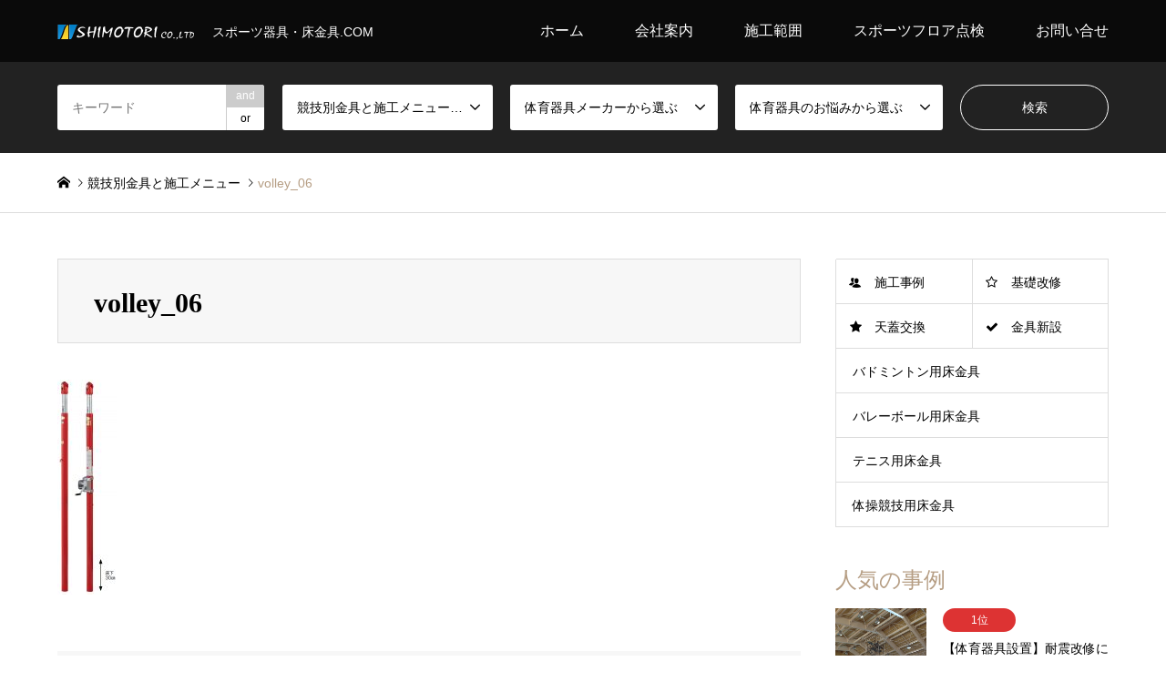

--- FILE ---
content_type: text/html; charset=UTF-8
request_url: https://yukakanagu.com/%E4%B8%89%E5%92%8C%E4%BD%93%E8%82%B2%E6%94%AF%E6%9F%B1%EF%BD%9E%E3%83%90%E3%83%AC%E3%83%BC%E3%83%9C%E3%83%BC%E3%83%AB%E7%94%A8%EF%BD%9E/volley_06-5/
body_size: 21010
content:
<!DOCTYPE html><html dir="ltr" lang="ja"><head><meta charset="UTF-8"> <!--[if IE]><meta http-equiv="X-UA-Compatible" content="IE=edge"><![endif]--><meta name="viewport" content="width=device-width"><meta name="description" content="スポーツ器具・床金具.COM"><link rel="pingback" href="https://yukakanagu.com/xmlrpc.php"><link rel="shortcut icon" href="https://yukakanagu.com/wp-content/uploads/2020/06/volley_06.jpg"><style>img:is([sizes="auto" i], [sizes^="auto," i]) { contain-intrinsic-size: 3000px 1500px }</style><title>volley_06 | 床金具工事、防球ネット、体育館工事の株式会社霜鳥</title><meta name="robots" content="max-image-preview:large"/><meta name="author" content="shimotori"/><link rel="canonical" href="https://yukakanagu.com/%e4%b8%89%e5%92%8c%e4%bd%93%e8%82%b2%e6%94%af%e6%9f%b1%ef%bd%9e%e3%83%90%e3%83%ac%e3%83%bc%e3%83%9c%e3%83%bc%e3%83%ab%e7%94%a8%ef%bd%9e/volley_06-5/"/><meta name="generator" content="All in One SEO (AIOSEO) 4.9.1.1"/> <script type="application/ld+json" class="aioseo-schema">{"@context":"https:\/\/schema.org","@graph":[{"@type":"BreadcrumbList","@id":"https:\/\/yukakanagu.com\/%e4%b8%89%e5%92%8c%e4%bd%93%e8%82%b2%e6%94%af%e6%9f%b1%ef%bd%9e%e3%83%90%e3%83%ac%e3%83%bc%e3%83%9c%e3%83%bc%e3%83%ab%e7%94%a8%ef%bd%9e\/volley_06-5\/#breadcrumblist","itemListElement":[{"@type":"ListItem","@id":"https:\/\/yukakanagu.com#listItem","position":1,"name":"Home","item":"https:\/\/yukakanagu.com","nextItem":{"@type":"ListItem","@id":"https:\/\/yukakanagu.com\/%e4%b8%89%e5%92%8c%e4%bd%93%e8%82%b2%e6%94%af%e6%9f%b1%ef%bd%9e%e3%83%90%e3%83%ac%e3%83%bc%e3%83%9c%e3%83%bc%e3%83%ab%e7%94%a8%ef%bd%9e\/volley_06-5\/#listItem","name":"volley_06"}},{"@type":"ListItem","@id":"https:\/\/yukakanagu.com\/%e4%b8%89%e5%92%8c%e4%bd%93%e8%82%b2%e6%94%af%e6%9f%b1%ef%bd%9e%e3%83%90%e3%83%ac%e3%83%bc%e3%83%9c%e3%83%bc%e3%83%ab%e7%94%a8%ef%bd%9e\/volley_06-5\/#listItem","position":2,"name":"volley_06","previousItem":{"@type":"ListItem","@id":"https:\/\/yukakanagu.com#listItem","name":"Home"}}]},{"@type":"ItemPage","@id":"https:\/\/yukakanagu.com\/%e4%b8%89%e5%92%8c%e4%bd%93%e8%82%b2%e6%94%af%e6%9f%b1%ef%bd%9e%e3%83%90%e3%83%ac%e3%83%bc%e3%83%9c%e3%83%bc%e3%83%ab%e7%94%a8%ef%bd%9e\/volley_06-5\/#itempage","url":"https:\/\/yukakanagu.com\/%e4%b8%89%e5%92%8c%e4%bd%93%e8%82%b2%e6%94%af%e6%9f%b1%ef%bd%9e%e3%83%90%e3%83%ac%e3%83%bc%e3%83%9c%e3%83%bc%e3%83%ab%e7%94%a8%ef%bd%9e\/volley_06-5\/","name":"volley_06 | \u5e8a\u91d1\u5177\u5de5\u4e8b\u3001\u9632\u7403\u30cd\u30c3\u30c8\u3001\u4f53\u80b2\u9928\u5de5\u4e8b\u306e\u682a\u5f0f\u4f1a\u793e\u971c\u9ce5","inLanguage":"ja","isPartOf":{"@id":"https:\/\/yukakanagu.com\/#website"},"breadcrumb":{"@id":"https:\/\/yukakanagu.com\/%e4%b8%89%e5%92%8c%e4%bd%93%e8%82%b2%e6%94%af%e6%9f%b1%ef%bd%9e%e3%83%90%e3%83%ac%e3%83%bc%e3%83%9c%e3%83%bc%e3%83%ab%e7%94%a8%ef%bd%9e\/volley_06-5\/#breadcrumblist"},"author":{"@id":"https:\/\/yukakanagu.com\/author\/shimotori\/#author"},"creator":{"@id":"https:\/\/yukakanagu.com\/author\/shimotori\/#author"},"datePublished":"2020-03-25T13:29:53+09:00","dateModified":"2020-03-25T13:29:53+09:00"},{"@type":"Organization","@id":"https:\/\/yukakanagu.com\/#organization","name":"\u5e8a\u91d1\u5177\u5de5\u4e8b\u3001\u9632\u7403\u30cd\u30c3\u30c8\u3001\u4f53\u80b2\u9928\u5de5\u4e8b\u306e\u682a\u5f0f\u4f1a\u793e\u971c\u9ce5","description":"\u30b9\u30dd\u30fc\u30c4\u5668\u5177\u30fb\u5e8a\u91d1\u5177.COM","url":"https:\/\/yukakanagu.com\/"},{"@type":"Person","@id":"https:\/\/yukakanagu.com\/author\/shimotori\/#author","url":"https:\/\/yukakanagu.com\/author\/shimotori\/","name":"shimotori"},{"@type":"WebSite","@id":"https:\/\/yukakanagu.com\/#website","url":"https:\/\/yukakanagu.com\/","name":"\u5e8a\u91d1\u5177\u5de5\u4e8b\u3001\u9632\u7403\u30cd\u30c3\u30c8\u3001\u4f53\u80b2\u9928\u5de5\u4e8b\u306e\u682a\u5f0f\u4f1a\u793e\u971c\u9ce5","description":"\u30b9\u30dd\u30fc\u30c4\u5668\u5177\u30fb\u5e8a\u91d1\u5177.COM","inLanguage":"ja","publisher":{"@id":"https:\/\/yukakanagu.com\/#organization"}}]}</script> <link rel="alternate" type="application/rss+xml" title="床金具工事、防球ネット、体育館工事の株式会社霜鳥 &raquo; フィード" href="https://yukakanagu.com/feed/"/><link rel="alternate" type="application/rss+xml" title="床金具工事、防球ネット、体育館工事の株式会社霜鳥 &raquo; コメントフィード" href="https://yukakanagu.com/comments/feed/"/> <script defer src="[data-uri]"></script> <link rel="preconnect" href="https://fonts.googleapis.com"><link rel="preconnect" href="https://fonts.gstatic.com" crossorigin><link href="https://fonts.googleapis.com/css2?family=Noto+Sans+JP:wght@400;600" rel="stylesheet"><link rel='stylesheet' id='style-css' href='https://yukakanagu.com/wp-content/cache/autoptimize/autoptimize_single_153533e04b0bba3465999e35b9c159eb.php?ver=2.1.2' type='text/css' media='all'/><style id='wp-emoji-styles-inline-css' type='text/css'>img.wp-smiley, img.emoji {
		display: inline !important;
		border: none !important;
		box-shadow: none !important;
		height: 1em !important;
		width: 1em !important;
		margin: 0 0.07em !important;
		vertical-align: -0.1em !important;
		background: none !important;
		padding: 0 !important;
	}</style><link rel='stylesheet' id='wp-block-library-css' href='https://yukakanagu.com/wp-includes/css/dist/block-library/style.min.css?ver=6.8.3' type='text/css' media='all'/><style id='classic-theme-styles-inline-css' type='text/css'>/*! This file is auto-generated */
.wp-block-button__link{color:#fff;background-color:#32373c;border-radius:9999px;box-shadow:none;text-decoration:none;padding:calc(.667em + 2px) calc(1.333em + 2px);font-size:1.125em}.wp-block-file__button{background:#32373c;color:#fff;text-decoration:none}</style><link rel='stylesheet' id='aioseo/css/src/vue/standalone/blocks/table-of-contents/global.scss-css' href='https://yukakanagu.com/wp-content/cache/autoptimize/autoptimize_single_8aeaa129c1f80e6e5dbaa329351d1482.php?ver=4.9.1.1' type='text/css' media='all'/><style id='global-styles-inline-css' type='text/css'>:root{--wp--preset--aspect-ratio--square: 1;--wp--preset--aspect-ratio--4-3: 4/3;--wp--preset--aspect-ratio--3-4: 3/4;--wp--preset--aspect-ratio--3-2: 3/2;--wp--preset--aspect-ratio--2-3: 2/3;--wp--preset--aspect-ratio--16-9: 16/9;--wp--preset--aspect-ratio--9-16: 9/16;--wp--preset--color--black: #000000;--wp--preset--color--cyan-bluish-gray: #abb8c3;--wp--preset--color--white: #ffffff;--wp--preset--color--pale-pink: #f78da7;--wp--preset--color--vivid-red: #cf2e2e;--wp--preset--color--luminous-vivid-orange: #ff6900;--wp--preset--color--luminous-vivid-amber: #fcb900;--wp--preset--color--light-green-cyan: #7bdcb5;--wp--preset--color--vivid-green-cyan: #00d084;--wp--preset--color--pale-cyan-blue: #8ed1fc;--wp--preset--color--vivid-cyan-blue: #0693e3;--wp--preset--color--vivid-purple: #9b51e0;--wp--preset--gradient--vivid-cyan-blue-to-vivid-purple: linear-gradient(135deg,rgba(6,147,227,1) 0%,rgb(155,81,224) 100%);--wp--preset--gradient--light-green-cyan-to-vivid-green-cyan: linear-gradient(135deg,rgb(122,220,180) 0%,rgb(0,208,130) 100%);--wp--preset--gradient--luminous-vivid-amber-to-luminous-vivid-orange: linear-gradient(135deg,rgba(252,185,0,1) 0%,rgba(255,105,0,1) 100%);--wp--preset--gradient--luminous-vivid-orange-to-vivid-red: linear-gradient(135deg,rgba(255,105,0,1) 0%,rgb(207,46,46) 100%);--wp--preset--gradient--very-light-gray-to-cyan-bluish-gray: linear-gradient(135deg,rgb(238,238,238) 0%,rgb(169,184,195) 100%);--wp--preset--gradient--cool-to-warm-spectrum: linear-gradient(135deg,rgb(74,234,220) 0%,rgb(151,120,209) 20%,rgb(207,42,186) 40%,rgb(238,44,130) 60%,rgb(251,105,98) 80%,rgb(254,248,76) 100%);--wp--preset--gradient--blush-light-purple: linear-gradient(135deg,rgb(255,206,236) 0%,rgb(152,150,240) 100%);--wp--preset--gradient--blush-bordeaux: linear-gradient(135deg,rgb(254,205,165) 0%,rgb(254,45,45) 50%,rgb(107,0,62) 100%);--wp--preset--gradient--luminous-dusk: linear-gradient(135deg,rgb(255,203,112) 0%,rgb(199,81,192) 50%,rgb(65,88,208) 100%);--wp--preset--gradient--pale-ocean: linear-gradient(135deg,rgb(255,245,203) 0%,rgb(182,227,212) 50%,rgb(51,167,181) 100%);--wp--preset--gradient--electric-grass: linear-gradient(135deg,rgb(202,248,128) 0%,rgb(113,206,126) 100%);--wp--preset--gradient--midnight: linear-gradient(135deg,rgb(2,3,129) 0%,rgb(40,116,252) 100%);--wp--preset--font-size--small: 13px;--wp--preset--font-size--medium: 20px;--wp--preset--font-size--large: 36px;--wp--preset--font-size--x-large: 42px;--wp--preset--spacing--20: 0.44rem;--wp--preset--spacing--30: 0.67rem;--wp--preset--spacing--40: 1rem;--wp--preset--spacing--50: 1.5rem;--wp--preset--spacing--60: 2.25rem;--wp--preset--spacing--70: 3.38rem;--wp--preset--spacing--80: 5.06rem;--wp--preset--shadow--natural: 6px 6px 9px rgba(0, 0, 0, 0.2);--wp--preset--shadow--deep: 12px 12px 50px rgba(0, 0, 0, 0.4);--wp--preset--shadow--sharp: 6px 6px 0px rgba(0, 0, 0, 0.2);--wp--preset--shadow--outlined: 6px 6px 0px -3px rgba(255, 255, 255, 1), 6px 6px rgba(0, 0, 0, 1);--wp--preset--shadow--crisp: 6px 6px 0px rgba(0, 0, 0, 1);}:where(.is-layout-flex){gap: 0.5em;}:where(.is-layout-grid){gap: 0.5em;}body .is-layout-flex{display: flex;}.is-layout-flex{flex-wrap: wrap;align-items: center;}.is-layout-flex > :is(*, div){margin: 0;}body .is-layout-grid{display: grid;}.is-layout-grid > :is(*, div){margin: 0;}:where(.wp-block-columns.is-layout-flex){gap: 2em;}:where(.wp-block-columns.is-layout-grid){gap: 2em;}:where(.wp-block-post-template.is-layout-flex){gap: 1.25em;}:where(.wp-block-post-template.is-layout-grid){gap: 1.25em;}.has-black-color{color: var(--wp--preset--color--black) !important;}.has-cyan-bluish-gray-color{color: var(--wp--preset--color--cyan-bluish-gray) !important;}.has-white-color{color: var(--wp--preset--color--white) !important;}.has-pale-pink-color{color: var(--wp--preset--color--pale-pink) !important;}.has-vivid-red-color{color: var(--wp--preset--color--vivid-red) !important;}.has-luminous-vivid-orange-color{color: var(--wp--preset--color--luminous-vivid-orange) !important;}.has-luminous-vivid-amber-color{color: var(--wp--preset--color--luminous-vivid-amber) !important;}.has-light-green-cyan-color{color: var(--wp--preset--color--light-green-cyan) !important;}.has-vivid-green-cyan-color{color: var(--wp--preset--color--vivid-green-cyan) !important;}.has-pale-cyan-blue-color{color: var(--wp--preset--color--pale-cyan-blue) !important;}.has-vivid-cyan-blue-color{color: var(--wp--preset--color--vivid-cyan-blue) !important;}.has-vivid-purple-color{color: var(--wp--preset--color--vivid-purple) !important;}.has-black-background-color{background-color: var(--wp--preset--color--black) !important;}.has-cyan-bluish-gray-background-color{background-color: var(--wp--preset--color--cyan-bluish-gray) !important;}.has-white-background-color{background-color: var(--wp--preset--color--white) !important;}.has-pale-pink-background-color{background-color: var(--wp--preset--color--pale-pink) !important;}.has-vivid-red-background-color{background-color: var(--wp--preset--color--vivid-red) !important;}.has-luminous-vivid-orange-background-color{background-color: var(--wp--preset--color--luminous-vivid-orange) !important;}.has-luminous-vivid-amber-background-color{background-color: var(--wp--preset--color--luminous-vivid-amber) !important;}.has-light-green-cyan-background-color{background-color: var(--wp--preset--color--light-green-cyan) !important;}.has-vivid-green-cyan-background-color{background-color: var(--wp--preset--color--vivid-green-cyan) !important;}.has-pale-cyan-blue-background-color{background-color: var(--wp--preset--color--pale-cyan-blue) !important;}.has-vivid-cyan-blue-background-color{background-color: var(--wp--preset--color--vivid-cyan-blue) !important;}.has-vivid-purple-background-color{background-color: var(--wp--preset--color--vivid-purple) !important;}.has-black-border-color{border-color: var(--wp--preset--color--black) !important;}.has-cyan-bluish-gray-border-color{border-color: var(--wp--preset--color--cyan-bluish-gray) !important;}.has-white-border-color{border-color: var(--wp--preset--color--white) !important;}.has-pale-pink-border-color{border-color: var(--wp--preset--color--pale-pink) !important;}.has-vivid-red-border-color{border-color: var(--wp--preset--color--vivid-red) !important;}.has-luminous-vivid-orange-border-color{border-color: var(--wp--preset--color--luminous-vivid-orange) !important;}.has-luminous-vivid-amber-border-color{border-color: var(--wp--preset--color--luminous-vivid-amber) !important;}.has-light-green-cyan-border-color{border-color: var(--wp--preset--color--light-green-cyan) !important;}.has-vivid-green-cyan-border-color{border-color: var(--wp--preset--color--vivid-green-cyan) !important;}.has-pale-cyan-blue-border-color{border-color: var(--wp--preset--color--pale-cyan-blue) !important;}.has-vivid-cyan-blue-border-color{border-color: var(--wp--preset--color--vivid-cyan-blue) !important;}.has-vivid-purple-border-color{border-color: var(--wp--preset--color--vivid-purple) !important;}.has-vivid-cyan-blue-to-vivid-purple-gradient-background{background: var(--wp--preset--gradient--vivid-cyan-blue-to-vivid-purple) !important;}.has-light-green-cyan-to-vivid-green-cyan-gradient-background{background: var(--wp--preset--gradient--light-green-cyan-to-vivid-green-cyan) !important;}.has-luminous-vivid-amber-to-luminous-vivid-orange-gradient-background{background: var(--wp--preset--gradient--luminous-vivid-amber-to-luminous-vivid-orange) !important;}.has-luminous-vivid-orange-to-vivid-red-gradient-background{background: var(--wp--preset--gradient--luminous-vivid-orange-to-vivid-red) !important;}.has-very-light-gray-to-cyan-bluish-gray-gradient-background{background: var(--wp--preset--gradient--very-light-gray-to-cyan-bluish-gray) !important;}.has-cool-to-warm-spectrum-gradient-background{background: var(--wp--preset--gradient--cool-to-warm-spectrum) !important;}.has-blush-light-purple-gradient-background{background: var(--wp--preset--gradient--blush-light-purple) !important;}.has-blush-bordeaux-gradient-background{background: var(--wp--preset--gradient--blush-bordeaux) !important;}.has-luminous-dusk-gradient-background{background: var(--wp--preset--gradient--luminous-dusk) !important;}.has-pale-ocean-gradient-background{background: var(--wp--preset--gradient--pale-ocean) !important;}.has-electric-grass-gradient-background{background: var(--wp--preset--gradient--electric-grass) !important;}.has-midnight-gradient-background{background: var(--wp--preset--gradient--midnight) !important;}.has-small-font-size{font-size: var(--wp--preset--font-size--small) !important;}.has-medium-font-size{font-size: var(--wp--preset--font-size--medium) !important;}.has-large-font-size{font-size: var(--wp--preset--font-size--large) !important;}.has-x-large-font-size{font-size: var(--wp--preset--font-size--x-large) !important;}
:where(.wp-block-post-template.is-layout-flex){gap: 1.25em;}:where(.wp-block-post-template.is-layout-grid){gap: 1.25em;}
:where(.wp-block-columns.is-layout-flex){gap: 2em;}:where(.wp-block-columns.is-layout-grid){gap: 2em;}
:root :where(.wp-block-pullquote){font-size: 1.5em;line-height: 1.6;}</style><link rel='stylesheet' id='contact-form-7-css' href='https://yukakanagu.com/wp-content/cache/autoptimize/autoptimize_single_64ac31699f5326cb3c76122498b76f66.php?ver=6.1.4' type='text/css' media='all'/><link rel='stylesheet' id='contact-form-7-confirm-css' href='https://yukakanagu.com/wp-content/cache/autoptimize/autoptimize_single_c605b424176e2b3541570e9ebd66830b.php?ver=5.1' type='text/css' media='all'/><style>:root {
  --tcd-font-type1: Arial,"Hiragino Sans","Yu Gothic Medium","Meiryo",sans-serif;
  --tcd-font-type2: "Times New Roman",Times,"Yu Mincho","游明朝","游明朝体","Hiragino Mincho Pro",serif;
  --tcd-font-type3: Palatino,"Yu Kyokasho","游教科書体","UD デジタル 教科書体 N","游明朝","游明朝体","Hiragino Mincho Pro","Meiryo",serif;
  --tcd-font-type-logo: "Noto Sans JP",sans-serif;
}</style> <script type="text/javascript" src="https://yukakanagu.com/wp-includes/js/jquery/jquery.min.js?ver=3.7.1" id="jquery-core-js"></script> <script defer type="text/javascript" src="https://yukakanagu.com/wp-includes/js/jquery/jquery-migrate.min.js?ver=3.4.1" id="jquery-migrate-js"></script> <link rel="https://api.w.org/" href="https://yukakanagu.com/wp-json/"/><link rel="alternate" title="JSON" type="application/json" href="https://yukakanagu.com/wp-json/wp/v2/media/4727"/><link rel='shortlink' href='https://yukakanagu.com/?p=4727'/><link rel="alternate" title="oEmbed (JSON)" type="application/json+oembed" href="https://yukakanagu.com/wp-json/oembed/1.0/embed?url=https%3A%2F%2Fyukakanagu.com%2F%25e4%25b8%2589%25e5%2592%258c%25e4%25bd%2593%25e8%2582%25b2%25e6%2594%25af%25e6%259f%25b1%25ef%25bd%259e%25e3%2583%2590%25e3%2583%25ac%25e3%2583%25bc%25e3%2583%259c%25e3%2583%25bc%25e3%2583%25ab%25e7%2594%25a8%25ef%25bd%259e%2Fvolley_06-5%2F"/><link rel="alternate" title="oEmbed (XML)" type="text/xml+oembed" href="https://yukakanagu.com/wp-json/oembed/1.0/embed?url=https%3A%2F%2Fyukakanagu.com%2F%25e4%25b8%2589%25e5%2592%258c%25e4%25bd%2593%25e8%2582%25b2%25e6%2594%25af%25e6%259f%25b1%25ef%25bd%259e%25e3%2583%2590%25e3%2583%25ac%25e3%2583%25bc%25e3%2583%259c%25e3%2583%25bc%25e3%2583%25ab%25e7%2594%25a8%25ef%25bd%259e%2Fvolley_06-5%2F&#038;format=xml"/><link rel="stylesheet" href="https://yukakanagu.com/wp-content/cache/autoptimize/autoptimize_single_8664d7175e72743b944c01e048abdaeb.php?ver=2.1.2"><link rel="stylesheet" href="https://yukakanagu.com/wp-content/cache/autoptimize/autoptimize_single_01c6faba1fa8e14f461cf4c9b2fce0ac.php?ver=2.1.2"><link rel="stylesheet" href="https://yukakanagu.com/wp-content/cache/autoptimize/autoptimize_single_b0f65658b7f22d6dba363c87106c8335.php?ver=2.1.2"><link rel="stylesheet" href="https://yukakanagu.com/wp-content/cache/autoptimize/autoptimize_single_6b1b77c78c307aba61afe4b78dbb6179.php?ver=2.1.2"> <script defer src="https://yukakanagu.com/wp-content/cache/autoptimize/autoptimize_single_6516449ed5089677ed3d7e2f11fc8942.php?ver=2.1.2"></script> <script defer src="https://yukakanagu.com/wp-content/cache/autoptimize/autoptimize_single_cea099e99d45ae0cf91f173876e3d4c3.php?ver=2.1.2"></script> <script defer src="https://yukakanagu.com/wp-content/cache/autoptimize/autoptimize_single_367171608b67e5bcbb36984a38bcf622.php?ver=2.1.2"></script> <script defer src="https://yukakanagu.com/wp-content/cache/autoptimize/autoptimize_single_df8c9ac6de63eafed6183db5f20708d4.php?ver=2.1.2"></script> <script defer src="https://yukakanagu.com/wp-content/cache/autoptimize/autoptimize_single_dae3acf2d67ed03a498b056a39a21a39.php?ver=2.1.2"></script> <script defer src="https://yukakanagu.com/wp-content/themes/gensen_tcd050/js/jquery.chosen.min.js?ver=2.1.2"></script> <link rel="stylesheet" href="https://yukakanagu.com/wp-content/cache/autoptimize/autoptimize_single_fa5ca5d93988720085c51c63bd858689.php?ver=2.1.2"><style type="text/css">body, input, textarea, select { font-family: var(--tcd-font-type1); }
.rich_font { font-family: var(--tcd-font-type2);  }
.rich_font_logo { font-family: var(--tcd-font-type-logo); font-weight: bold !important;}

#header_logo #logo_text .logo { font-size:36px; }
#header_logo_fix #logo_text_fixed .logo { font-size:36px; }
#footer_logo .logo_text { font-size:36px; }
#post_title { font-size:30px; }
.post_content { font-size:14px; }
#archive_headline { font-size:42px; }
#archive_desc { font-size:14px; }
  
@media screen and (max-width:1024px) {
  #header_logo #logo_text .logo { font-size:26px; }
  #header_logo_fix #logo_text_fixed .logo { font-size:26px; }
  #footer_logo .logo_text { font-size:26px; }
  #post_title { font-size:16px; }
  .post_content { font-size:14px; }
  #archive_headline { font-size:20px; }
  #archive_desc { font-size:14px; }
}




.image {
overflow: hidden;
-webkit-backface-visibility: hidden;
backface-visibility: hidden;
-webkit-transition-duration: .35s;
-moz-transition-duration: .35s;
-ms-transition-duration: .35s;
-o-transition-duration: .35s;
transition-duration: .35s;
}
.image img {
-webkit-backface-visibility: hidden;
backface-visibility: hidden;
-webkit-transform: scale(1);
-webkit-transition-property: opacity, scale, -webkit-transform, transform;
-webkit-transition-duration: .35s;
-moz-transform: scale(1);
-moz-transition-property: opacity, scale, -moz-transform, transform;
-moz-transition-duration: .35s;
-ms-transform: scale(1);
-ms-transition-property: opacity, scale, -ms-transform, transform;
-ms-transition-duration: .35s;
-o-transform: scale(1);
-o-transition-property: opacity, scale, -o-transform, transform;
-o-transition-duration: .35s;
transform: scale(1);
transition-property: opacity, scale, transform;
transition-duration: .35s;
}
.image:hover img, a:hover .image img {
-webkit-transform: scale(1.2);
-moz-transform: scale(1.2);
-ms-transform: scale(1.2);
-o-transform: scale(1.2);
transform: scale(1.2);
}
.introduce_list_col a:hover .image img {
-webkit-transform: scale(1.2) translate3d(-41.66%, 0, 0);
-moz-transform: scale(1.2) translate3d(-41.66%, 0, 0);
-ms-transform: scale(1.2) translate3d(-41.66%, 0, 0);
-o-transform: scale(1.2) translate3d(-41.66%, 0, 0);
transform: scale(1.2) translate3d(-41.66%, 0, 0);
}


.archive_filter .button input:hover, .archive_sort dt,#post_pagination p, #post_pagination a:hover, #return_top a, .c-pw__btn,
#comment_header ul li a:hover, #comment_header ul li.comment_switch_active a, #comment_header #comment_closed p,
#introduce_slider .slick-dots li button:hover, #introduce_slider .slick-dots li.slick-active button
{ background-color:#b69e84; }

#comment_header ul li.comment_switch_active a, #comment_header #comment_closed p, #guest_info input:focus, #comment_textarea textarea:focus
{ border-color:#b69e84; }

#comment_header ul li.comment_switch_active a:after, #comment_header #comment_closed p:after
{ border-color:#b69e84 transparent transparent transparent; }

.header_search_inputs .chosen-results li[data-option-array-index="0"]
{ background-color:#b69e84 !important; border-color:#b69e84; }

a:hover, #bread_crumb li a:hover, #bread_crumb li.home a:hover:before, #bread_crumb li.last,
#archive_headline, .archive_header .headline, .archive_filter_headline, #related_post .headline,
#introduce_header .headline, .introduce_list_col .info .title, .introduce_archive_banner_link a:hover,
#recent_news .headline, #recent_news li a:hover, #comment_headline,
.side_headline,.widget_block .wp-block-heading, ul.banner_list li a:hover .caption, .footer_headline, .footer_widget a:hover,
#index_news .entry-date, #recent_news .show_date li .date, .cb_content-carousel a:hover .image .title,#index_news_mobile .entry-date
{ color:#b69e84; }

.cb_content-blog_list .archive_link a{ background-color:#b69e84; }
#index_news_mobile .archive_link a:hover, .cb_content-blog_list .archive_link a:hover, #load_post a:hover, #submit_comment:hover, .c-pw__btn:hover,.widget_tag_cloud .tagcloud a:hover
{ background-color:003D53; }

#header_search select:focus, .header_search_inputs .chosen-with-drop .chosen-single span, #footer_contents a:hover, #footer_nav a:hover, #footer_social_link li:hover:before,
#header_slider .slick-arrow:hover, .cb_content-carousel .slick-arrow:hover
{ color:003D53; }

#footer_social_link li.youtube:hover:before, #footer_social_link li.note:hover:before{ background-color:003D53; }

.post_content a, .custom-html-widget a { color:#b69e84; }

#header_search, #index_header_search { background-color:#222222; }

#footer_nav { background-color:#F7F7F7; }
#footer_contents { background-color:#222222; }

#header_search_submit { background-color:rgba(0,0,0,0); }
#header_search_submit:hover { background-color:rgba(146,120,95,1.0); }
.cat-category { background-color:#dd3333 !important; }
.cat-category2 { background-color:#1e73be !important; }
.cat-category3 { background-color:#b69e84 !important; }

@media only screen and (min-width:1025px) {
  #global_menu ul ul a { background-color:#b69e84; }
  #global_menu ul ul a:hover, #global_menu ul ul .current-menu-item > a { background-color:003D53; }
  #header_top { background-color:#0a0a0a; }
  .has_header_content #header_top { background-color:rgba(10,10,10,0.8); }
  .fix_top.header_fix #header_top { background-color:rgba(10,10,10,0.8); }
  #header_logo a, #global_menu > ul > li > a { color:#ffffff; }
  #header_logo_fix a, .fix_top.header_fix #global_menu > ul > li > a { color:#ffffff; }
  .has_header_content #index_header_search { background-color:rgba(34,34,34,0.6); }
}
@media screen and (max-width:1024px) {
  #global_menu { background-color:#b69e84; }
  #global_menu a:hover, #global_menu .current-menu-item > a { background-color:003D53; }
  #header_top { background-color:#0a0a0a; }
  #header_top a, #header_top a:before { color:#ffffff !important; }
  .mobile_fix_top.header_fix #header_top, .mobile_fix_top.header_fix #header.active #header_top { background-color:rgba(10,10,10,0.8); }
  .mobile_fix_top.header_fix #header_top a, .mobile_fix_top.header_fix #header_top a:before { color:#ffffff !important; }
  .archive_sort dt { color:#b69e84; }
  .post-type-archive-news #recent_news .show_date li .date { color:#b69e84; }
}</style><style type="text/css"></style><link rel="icon" href="https://yukakanagu.com/wp-content/uploads/2023/11/cropped-shimotori-32x32.png" sizes="32x32"/><link rel="icon" href="https://yukakanagu.com/wp-content/uploads/2023/11/cropped-shimotori-192x192.png" sizes="192x192"/><link rel="apple-touch-icon" href="https://yukakanagu.com/wp-content/uploads/2023/11/cropped-shimotori-180x180.png"/><meta name="msapplication-TileImage" content="https://yukakanagu.com/wp-content/uploads/2023/11/cropped-shimotori-270x270.png"/><style type="text/css" id="wp-custom-css">#header #site-title a img { max-height:150px; }　
.mybox {
    border: 5px solid #eeeeee;
    margin: 10px;
    padding: 10px;
    position: relative;
    z-index: 0;
}
.mybox:before {
    border-top: 5px solid #7abdf0;;
    border-left: 5px solid #7abdf0;;
    content: '';
    display: block;
    position: absolute;
    top: -5px;
    left: -5px;
    width: 20px;
    height: 20px;
    z-index: 1;
}

.box24 {
    position: relative;
    padding: 0.5em 0.7em;
    margin: 2em 0;
    background: #e6f4ff;
    color: #5c98d4;
    font-weight: bold;
}
.box24:after {
    position: absolute;
    content: '';
    top: 100%;
    left: 30px;
    border: 15px solid transparent;
    border-top: 15px solid #e6f4ff;
    width: 0;
    height: 0;
}
.box24 p {
    margin: 10px; 
    padding: 0;
}

/*——————–
 吹き出しを作る
——————–*/
/* 全体のスタイル */
.kaiwa {
  margin-bottom: 25px;
}
/* 左画像 */
.kaiwa-img-left {
  margin: 0;
  float: left;
  width: 60px;
  height: 60px;
  margin-right: -70px;
}
/* 右画像 */
.kaiwa-img-right {
  margin: 0;
  float: right;
  width: 60px;
  height: 60px;
  margin-left: -70px;
}
.kaiwa figure img {
  width: 100%;
  height: 100%;
  border: 1px solid #aaa;
  border-radius: 50%;
  margin: 0;
}
/* 画像の下のテキスト */
.kaiwa-img-description {
  padding: 5px 0 0;
  font-size: 10px;
  text-align: center;
  position: relative;
  bottom: 15px;
}
/* 左からの吹き出しテキスト */
.kaiwa-text-right {
  position: relative;
  margin-left: 80px;
  padding: 10px;
  border-radius: 10px;
  background: #eee;
  margin-right: 12%;
  float: left;
}
/* 右からの吹き出しテキスト */
.kaiwa-text-left {
  position: relative;
  margin-right: 80px;
  padding: 10px;
  border-radius: 10px;
  background-color: #9cd6e7;
  margin-left: 12%;
  float: right;
}
p.kaiwa-text {
  margin: 0 0 20px;
}
p.kaiwa-text:last-child {
  margin-bottom: 0;
}
/* 左の三角形を作る */
.kaiwa-text-right:before {
  position: absolute;
  content: '';
  border: 10px solid transparent;
  top: 15px;
  left: -20px;
}
.kaiwa-text-right:after {
  position: absolute;
  content: '';
  border: 10px solid transparent;
  border-right: 10px solid #eee;
  top: 15px;
  left: -19px;
}
/* 右の三角形を作る */
.kaiwa-text-left:before {
  position: absolute;
  content: '';
  border: 10px solid transparent;
  top: 15px;
  right: -20px;
}
.kaiwa-text-left:after {
  position: absolute;
  content: '';
  border: 10px solid transparent;
  border-left: 10px solid #9cd6e7;
  top: 15px;
  right: -19px;
}
/* 回り込み解除 */
.kaiwa:after,.kaiwa:before {
  clear: both;
  content: "";
  display: block;
}

/* 2018/11/19 andfostory delete
.box-top-koe div{
	float: left;
	width: 31%;
	padding: 5px;
}

.box-top-koe{
	overflow: hidden;
}
@media screen and (max-width: 640px){
     .box-top-koe div {width: 100%;}
}
*/

.box110 {
background: linear-gradient(transparent 40%, #66FFCC 40%);
}

.mybox{
    background: none;
    border: 1px solid #f3cbd0;
    margin: 5px 10px;
    padding: 20px;
    position: relative;
}
.mybox:after{
    background: none;
    border: 1px solid #f3cbd0;
    content: '';
    position: absolute;
    top: 3px;
    left: 3px;
    width: 100%;
    height: 100%;
    z-index: -1;
}

.box26 {
    position: relative;
    margin: 2em 0;
    padding: 0.5em 1em;
    border: solid 3px #95ccff;
    border-radius: 8px;
}
.box26 .box-title {
    position: absolute;
    display: inline-block;
    top: -13px;
    left: 10px;
    padding: 0 9px;
    line-height: 1;
    font-size: 19px;
    background: #FFF;
    color: #95ccff;
    font-weight: bold;
}
.box26 p {
    margin: 0; 
    padding: 0;
}

.box13 {
    padding: 0.5em 1em;
    margin: 2em 0;
    color: #FFF;
    background: #b0dcfa;
    border-bottom: solid 6px #3f87ce;
    box-shadow: 0 3px 6px rgba(0, 0, 0, 0.25);
    border-radius: 9px;
}
.box13 p {
    margin: 0; 
    padding: 0;
}

.box12{
    padding: 0.5em 1em;
    margin: 2em 0;
    color: #000000;
    background: #c6e4ff;
    border-bottom: solid 6px #aac5de;
    border-radius: 9px;
}
.box12 p {
    margin: 0; 
    padding: 0;
}

.box5 {
    padding: 0.5em 1em;
    margin: 2em 0;
    border: double 5px #4ec4d3;
}
.box5 p {
    margin: 0; 
    padding: 0;
}

.balloon1 {
 	position: relative;
	display: inline-block;
 	margin: 1.5em 0;
	padding: 7px 10px;
	min-width: 120px;
 	max-width: 100%;
 	color: #555;
	font-size: 16px;
	background: #e0edff;
	border-radius: 15px;
}

.balloon1:before{
	content: "";
	position: absolute;
	top: 100%;
	left: 50%;
 	margin-left: -15px;
	border: 15px solid transparent;
	border-top: 15px solid #e0edff;
}

.balloon1 p {
	margin: 0;
	padding: 0;
}

.box19 {
    position: relative;
    padding:0.25em 1em;
}
.box19:before,.box19:after{ 
    content:'';
    width: 20px;
    height: 30px;
    position: absolute;
    display: inline-block;
}
.box19:before{
    border-left: solid 1px #5767bf;
    border-top: solid 1px #5767bf;
    top:0;
    left: 0;
}
.box19:after{
    border-right: solid 1px #5767bf;
    border-bottom: solid 1px #5767bf;
    bottom:0;
    right: 0;
}
.box19 p {
    margin: 0; 
    padding: 0;
}

.box17{
    margin:2em 0;
    position: relative;
    padding: 0.5em 1.5em;
    border-top: solid 2px black;
    border-bottom: solid 2px black;
}
.box17:before, .box17:after{
    content: '';
    position: absolute;
    top: -10px;
    width: 2px;
    height: -webkit-calc(100% + 20px);
    height: calc(100% + 20px);
    background-color: black;
}
.box17:before {left: 10px;}
.box17:after {right: 10px;}
.box17 p {
    margin: 0; 
    padding: 0;
}

.blue{
    padding: 20px;
    margin: 40px 0;
    width: 85%;
    border: 4px double #85C1E9;
    border-radius: 4px;
    color: #80888D;    
}

.pink{
    padding: 20px;
    margin: 40px 0;
    width: 85%;
    border: 4px double #F48FB1;
    border-radius: 4px;
    color: #80888D;    
}

.green{
    padding: 20px;
    margin: 40px 0;
    width: 85%;
    border: 4px double #66BB6A;
    border-radius: 4px;
    color: #80888D;    
}

.orange{
    padding: 20px;
    margin: 40px 0;
    width: 85%;
    border: 4px double #FF8A65;
    border-radius: 4px;
    color: #80888D;    
}


@media (min-width: 770px) {
    #content .infoList .infoListBox div.thumbImage div.thumbImageInner img {
        width: 180px;
    }
}</style></head><body id="body" class="attachment wp-singular attachment-template-default single single-attachment postid-4727 attachmentid-4727 attachment-jpeg wp-embed-responsive wp-theme-gensen_tcd050 fix_top mobile_fix_top"><div id="header"><div id="header_top"><div class="inner clearfix"><div id="header_logo"><div id="logo_image"><div class="logo"> <a href="https://yukakanagu.com/" title="床金具工事、防球ネット、体育館工事の株式会社霜鳥" data-label="床金具工事、防球ネット、体育館工事の株式会社霜鳥"><img src="https://yukakanagu.com/wp-content/uploads/2020/02/simoo.png?1769261421" alt="床金具工事、防球ネット、体育館工事の株式会社霜鳥" title="床金具工事、防球ネット、体育館工事の株式会社霜鳥" height="60" class="logo_retina"/><span class="desc">スポーツ器具・床金具.COM</span></a></div></div></div><div id="header_logo_fix"><div id="logo_image_fixed"><p class="logo rich_font"><a href="https://yukakanagu.com/" title="床金具工事、防球ネット、体育館工事の株式会社霜鳥"><img src="https://yukakanagu.com/wp-content/uploads/2020/02/simoo.png?1769261421" alt="床金具工事、防球ネット、体育館工事の株式会社霜鳥" title="床金具工事、防球ネット、体育館工事の株式会社霜鳥" height="60" class="logo_retina"/></a></p></div></div> <a href="#" class="search_button"><span>検索</span></a> <a href="#" class="menu_button"><span>menu</span></a><div id="global_menu"><ul id="menu-%e3%82%b0%e3%83%ad%e3%83%bc%e3%83%90%e3%83%ab%e3%83%8a%e3%83%93" class="menu"><li id="menu-item-59" class="menu-item menu-item-type-custom menu-item-object-custom menu-item-home menu-item-59"><a href="http://yukakanagu.com/">ホーム</a></li><li id="menu-item-54" class="menu-item menu-item-type-post_type menu-item-object-page menu-item-has-children menu-item-54"><a href="https://yukakanagu.com/%e5%bc%8a%e7%a4%be%e3%81%8c%e9%81%b8%e3%81%b0%e3%82%8c%e3%82%8b%e7%90%86%e7%94%b1/">会社案内</a><ul class="sub-menu"><li id="menu-item-505" class="menu-item menu-item-type-post_type menu-item-object-page menu-item-505"><a href="https://yukakanagu.com/%e3%81%94%e6%8c%a8%e6%8b%b6/">ご挨拶</a></li><li id="menu-item-504" class="menu-item menu-item-type-post_type menu-item-object-page menu-item-504"><a href="https://yukakanagu.com/%e9%81%b8%e3%81%b0%e3%82%8c%e3%82%8b%e7%90%86%e7%94%b1/">選ばれる理由</a></li><li id="menu-item-503" class="menu-item menu-item-type-post_type menu-item-object-page menu-item-503"><a href="https://yukakanagu.com/%e7%a7%81%e3%81%9f%e3%81%a1%e3%81%ae%e3%81%8a%e7%b4%84%e6%9d%9f/">お約束</a></li><li id="menu-item-58" class="menu-item menu-item-type-post_type menu-item-object-page menu-item-58"><a href="https://yukakanagu.com/%e4%bc%9a%e7%a4%be%e6%a6%82%e8%a6%81/">会社概要</a></li></ul></li><li id="menu-item-710" class="menu-item menu-item-type-post_type menu-item-object-page menu-item-has-children menu-item-710"><a href="https://yukakanagu.com/%e6%96%bd%e5%b7%a5%e3%81%ab%e3%81%a4%e3%81%84%e3%81%a6/">施工範囲</a><ul class="sub-menu"><li id="menu-item-712" class="menu-item menu-item-type-post_type menu-item-object-page menu-item-712"><a href="https://yukakanagu.com/%e5%ae%8c%e6%88%90%e3%81%b8%e3%81%ae%e6%b5%81%e3%82%8c/">お問合せ～完成まで</a></li><li id="menu-item-714" class="menu-item menu-item-type-post_type menu-item-object-page menu-item-714"><a href="https://yukakanagu.com/%e7%89%b9%e8%aa%ac%ef%bc%93/">保守技術への取り組み</a></li><li id="menu-item-748" class="menu-item menu-item-type-post_type menu-item-object-page menu-item-748"><a href="https://yukakanagu.com/%e6%96%bd%e5%b7%a5%e5%8b%95%e7%94%bb/">木床施工前・後動画</a></li><li id="menu-item-911" class="menu-item menu-item-type-post_type menu-item-object-page menu-item-911"><a href="https://yukakanagu.com/%e3%81%9d%e3%81%ae%e4%bb%96%e3%81%ae%e5%8b%95%e7%94%bb/">スポーツコートライン動画</a></li><li id="menu-item-1865" class="menu-item menu-item-type-post_type menu-item-object-page menu-item-1865"><a href="https://yukakanagu.com/%e3%81%9d%e3%81%ae%e4%bb%96%e3%81%ae%e5%8b%95%e7%94%bb%ef%bc%93%ef%bc%88%e3%83%a9%e3%82%a4%e3%83%b3%ef%bc%89/">防水層コートライン動画</a></li><li id="menu-item-1059" class="menu-item menu-item-type-post_type menu-item-object-page menu-item-1059"><a href="https://yukakanagu.com/%e3%81%9d%e3%81%ae%e4%bb%96%e3%81%ae%e5%8b%95%e7%94%bb%ef%bc%92/">木床研磨塗装動画</a></li><li id="menu-item-1902" class="menu-item menu-item-type-post_type menu-item-object-page menu-item-1902"><a href="https://yukakanagu.com/%e3%81%9d%e3%81%ae%e4%bb%96%e3%81%ae%e5%8b%95%e7%94%bb%ef%bc%95%ef%bc%88%e7%a0%94%e7%a3%a8%e5%a1%97%e8%a3%85%ef%bc%89/">体育館床研磨動画</a></li><li id="menu-item-1254" class="menu-item menu-item-type-post_type menu-item-object-page menu-item-1254"><a href="https://yukakanagu.com/%e3%81%9d%e3%81%ae%e4%bb%96%e3%81%ae%e5%8b%95%e7%94%bb%ef%bc%94%ef%bc%88%e5%ba%8a%e5%b7%a5%e4%ba%8b%ef%bc%89/">床工事動画</a></li></ul></li><li id="menu-item-1201" class="menu-item menu-item-type-post_type menu-item-object-page menu-item-has-children menu-item-1201"><a href="https://yukakanagu.com/%e5%ba%8a%e3%81%ae%e5%ae%89%e5%85%a8%e5%af%be%e7%ad%96/">スポーツフロア点検</a><ul class="sub-menu"><li id="menu-item-1198" class="menu-item menu-item-type-post_type menu-item-object-page menu-item-1198"><a href="https://yukakanagu.com/%e4%bd%93%e8%82%b2%e9%a4%a8%e5%ba%8a%e3%83%a1%e3%83%b3%e3%83%86%e3%83%8a%e3%83%b3%e3%82%b9/">体育館床メンテナンス</a></li><li id="menu-item-1195" class="menu-item menu-item-type-post_type menu-item-object-page menu-item-1195"><a href="https://yukakanagu.com/%e5%ba%8a%e9%9d%a2%e5%8a%a3%e5%8c%96%e3%81%ae%e8%a6%81%e5%9b%a0/">体育館床ウレタンの理由</a></li><li id="menu-item-1483" class="menu-item menu-item-type-post_type menu-item-object-page menu-item-1483"><a href="https://yukakanagu.com/%e5%82%b7%e3%82%93%e3%81%a0%e3%82%89%e6%97%a9%e3%82%81%e3%81%ae%e8%a3%9c%e4%bf%ae%e3%82%92/">体育館床不具合の修繕方法</a></li><li id="menu-item-1581" class="menu-item menu-item-type-post_type menu-item-object-page menu-item-1581"><a href="https://yukakanagu.com/%e5%9f%ba%e6%9c%ac%e3%81%ae%e7%ae%a1%e7%90%86%e4%bd%9c%e6%a5%ad/">体育館床劣化の原因</a></li><li id="menu-item-1184" class="menu-item menu-item-type-post_type menu-item-object-page menu-item-1184"><a href="https://yukakanagu.com/%e4%bd%93%e8%82%b2%e9%a4%a8%e5%ba%8a%e7%82%b9%e6%a4%9c%e3%81%ab%e3%81%a4%e3%81%84%e3%81%a6/">体育館床（フロア点検）について</a></li><li id="menu-item-1597" class="menu-item menu-item-type-post_type menu-item-object-page menu-item-1597"><a href="https://yukakanagu.com/%e3%83%a1%e3%83%b3%e3%83%86%e3%83%8a%e3%83%b3%e3%82%b9%e7%94%a8%e5%93%81%e3%81%ae%e3%81%94%e6%a1%88%e5%86%85/">体育館床お手入れ商品案内</a></li></ul></li><li id="menu-item-55" class="menu-item menu-item-type-post_type menu-item-object-page menu-item-has-children menu-item-55"><a href="https://yukakanagu.com/%e3%81%8a%e5%95%8f%e3%81%84%e5%90%88%e3%81%9b/">お問い合せ</a><ul class="sub-menu"><li id="menu-item-1094" class="menu-item menu-item-type-post_type menu-item-object-page menu-item-1094"><a href="https://yukakanagu.com/%e3%82%88%e3%81%8f%e3%81%82%e3%82%8b%e8%b3%aa%e5%95%8f/">よくある質問</a></li><li id="menu-item-1079" class="menu-item menu-item-type-post_type menu-item-object-page menu-item-1079"><a href="https://yukakanagu.com/%e5%af%be%e5%bf%9c%e3%82%a8%e3%83%aa%e3%82%a2/">対応エリア</a></li></ul></li></ul></div></div></div><div id="header_search"><div class="inner"><form action="https://yukakanagu.com/%e3%83%96%e3%83%ad%e3%82%b0/" method="get" class="columns-5"><div class="header_search_inputs header_search_keywords"> <input type="text" id="header_search_keywords" name="search_keywords" placeholder="キーワード" value=""/> <input type="hidden" name="search_keywords_operator" value="and"/><ul class="search_keywords_operator"><li class="active">and</li><li>or</li></ul></div><div class="header_search_inputs"> <select name='search_cat1' id='header_search_cat1' class=''><option value='0' selected='selected'>競技別金具と施工メニューから選ぶ</option><option class="level-0" value="1">未分類</option><option class="level-0" value="2">バドミントン用床金具</option><option class="level-0" value="65">施工事例</option><option class="level-0" value="99">体育館床工事</option><option class="level-0" value="103">床研磨塗装</option><option class="level-0" value="106">床ウレタン塗装</option><option class="level-0" value="108">バレーボール用床金具</option><option class="level-0" value="129">床金具取り換え</option><option class="level-0" value="130">床金具天蓋交換</option><option class="level-0" value="131">床金具基礎改修</option><option class="level-0" value="132">床金具新設</option><option class="level-0" value="134">体育館フローリング張り替え</option><option class="level-0" value="136">体育館メンテナンス</option><option class="level-0" value="137">体育館鋼製床下地組</option><option class="level-0" value="373">鉄棒用床金具</option><option class="level-0" value="374">テニス用床金具</option><option class="level-0" value="375">跳び箱用床金具</option><option class="level-0" value="376">つり輪用床金具</option><option class="level-0" value="377">あん馬・跳馬用床金具</option><option class="level-0" value="378">段違平行棒用床金具</option><option class="level-0" value="379">体操競技用床金具</option><option class="level-0" value="394">体育器具</option><option class="level-0" value="395">スポーツネット</option><option class="level-0" value="396">スポーツ支柱</option><option class="level-0" value="401">バスケット用床金具</option><option class="level-0" value="402">ウッドデッキ</option><option class="level-0" value="404">スポーツコート</option><option class="level-0" value="405">スロープ</option> </select></div><div class="header_search_inputs"> <select name='search_cat2' id='header_search_cat2' class=''><option value='0' selected='selected'>体育器具メーカーから選ぶ</option><option class="level-0" value="365">セノー床金具</option><option class="level-0" value="367">ツムラ床金具</option><option class="level-0" value="370">その他のメーカー</option><option class="level-0" value="371">イノコ床金具</option><option class="level-0" value="372">三和体育床金具</option><option class="level-0" value="382">イノコ支柱</option><option class="level-0" value="383">イノコネット</option><option class="level-0" value="384">セノー支柱</option><option class="level-0" value="385">セノーネット</option><option class="level-0" value="386">ツムラ支柱</option><option class="level-0" value="387">ツムラネット</option><option class="level-0" value="388">三和体育支柱</option><option class="level-0" value="389">三和体育ネット</option><option class="level-0" value="390">トーエイライト支柱</option><option class="level-0" value="391">トーエイライトネット</option><option class="level-0" value="393">テイエヌネット</option> </select></div><div class="header_search_inputs"> <select name='search_cat3' id='header_search_cat3' class=''><option value='0' selected='selected'>体育器具のお悩みから選ぶ</option><option class="level-0" value="380">体育器具の点検について</option><option class="level-0" value="381">体育器具の正しい使い方</option> </select></div><div class="header_search_inputs header_search_button"> <input type="submit" id="header_search_submit" value="検索"/></div></form></div></div></div><div id="main_contents" class="clearfix"><div id="breadcrumb"><ul class="inner clearfix" itemscope itemtype="https://schema.org/BreadcrumbList"><li itemprop="itemListElement" itemscope itemtype="https://schema.org/ListItem" class="home"><a itemprop="item" href="https://yukakanagu.com/"><span itemprop="name">ホーム</span></a><meta itemprop="position" content="1"/></li><li itemprop="itemListElement" itemscope itemtype="https://schema.org/ListItem"><a itemprop="item" href="https://yukakanagu.com/%e3%83%96%e3%83%ad%e3%82%b0/"><span itemprop="name">競技別金具と施工メニュー</span></a><meta itemprop="position" content="2"/></li><li itemprop="itemListElement" itemscope itemtype="https://schema.org/ListItem" class="last"><span itemprop="name">volley_06</span><meta itemprop="position" content="4"/></li></ul></div><div id="main_col" class="clearfix"><div id="left_col"><div id="article"><div id="article_header"><h1 id="post_title" class="rich_font">volley_06</h1></div><div class="post_content clearfix"><p class="attachment"><a href='https://yukakanagu.com/wp-content/uploads/2020/06/volley_06.jpg'><img decoding="async" width="65" height="236" src="https://yukakanagu.com/wp-content/uploads/2020/06/volley_06-65x236.jpg" class="attachment-medium size-medium" alt=""/></a></p></div><ul id="post_meta_bottom" class="clearfix"><li class="post_author">投稿者: <a href="https://yukakanagu.com/author/shimotori/" title="shimotori の投稿" rel="author">shimotori</a></li></ul><div id="previous_next_post_image" class="clearfix"></div></div></div><div id="side_col"><div class="widget side_widget clearfix tcdw_icon_menu_list_widget" id="tcdw_icon_menu_list_widget-2"><ol class="clearfix"><li class="width-half has-menu-icon menu-icon-users"><a href="https://yukakanagu.com/category/%e6%96%bd%e5%b7%a5%e4%ba%8b%e4%be%8b/">施工事例</a></li><li class="width-half has-menu-icon menu-icon-star-o"><a href="https://yukakanagu.com/category/%e5%ba%8a%e9%87%91%e5%85%b7%e5%9f%ba%e7%a4%8e%e6%94%b9%e4%bf%ae/">基礎改修</a></li><li class="width-half has-menu-icon menu-icon-star"><a href="https://yukakanagu.com/category/%e5%ba%8a%e9%87%91%e5%85%b7%e5%a4%a9%e8%93%8b%e4%ba%a4%e6%8f%9b/">天蓋交換</a></li><li class="width-half has-menu-icon menu-icon-check"><a href="https://yukakanagu.com/category/%e5%ba%8a%e9%87%91%e5%85%b7%e6%96%b0%e8%a8%ad/">金具新設</a></li><li class="width-full"><a href="https://yukakanagu.com/category/%e3%83%90%e3%83%89%e3%83%9f%e3%83%b3%e3%83%88%e3%83%b3/">バドミントン用床金具</a></li><li class="width-full"><a href="https://yukakanagu.com/category/%e3%83%90%e3%83%ac%e3%83%bc%e3%83%9c%e3%83%bc%e3%83%ab/">バレーボール用床金具</a></li><li class="width-full"><a href="https://yukakanagu.com/category/%e3%83%86%e3%83%8b%e3%82%b9%e7%94%a8%e5%ba%8a%e9%87%91%e5%85%b7/">テニス用床金具</a></li><li class="width-full"><a href="https://yukakanagu.com/category/%e4%bd%93%e6%93%8d%e7%ab%b6%e6%8a%80%e5%99%a8%e5%85%b7%e7%94%a8%e5%ba%8a%e9%87%91%e5%85%b7/">体操競技用床金具</a></li></ol></div><div class="widget side_widget clearfix tcdw_ranking_list_widget" id="tcdw_ranking_list_widget-3"><div class="side_headline rich_font">人気の事例</div><ol><li class="clearfix"> <a href="https://yukakanagu.com/%e4%bd%90%e4%b9%85%e7%a9%82%e5%b0%8f%e4%b8%ad%e7%b5%b1%e5%90%88%e5%ad%a6%e6%a0%a1-2/"><div class="image"> <img width="113" height="150" src="https://yukakanagu.com/wp-content/uploads/2014/03/B_L___B-13.jpg" class="attachment-size1 size-size1 wp-post-image" alt="" decoding="async" loading="lazy"/></div><div class="info"><div class="rank rank-1" style="background:#dd3333">1位</div><p class="title">【体育器具設置】耐震改修に伴うバスケットボールゴール吊り下げ式取り付け施工　</p></div> </a></li><li class="clearfix"> <a href="https://yukakanagu.com/the-volleyball-prop-tray-basics-setting-and-floor-metal-fittings-installation/"><div class="image"> <img width="150" height="150" src="https://yukakanagu.com/wp-content/uploads/2014/07/sintikui-150x150.jpg" class="attachment-size1 size-size1 wp-post-image" alt="体育館バレーボール用床金具新規設置工事" decoding="async" loading="lazy"/></div><div class="info"><div class="rank rank-2" style="background:#1e73be">2位</div><p class="title">【床金具新設】バレーボール支柱受け基礎設置及び床金具取付け</p></div> </a></li><li class="clearfix"> <a href="https://yukakanagu.com/the-floor-metal-fittings-basics-casting-for-the-gymnasium-low-horizontal-bar-and-flooring-washing-and-stretching-lid-installation-construction/"><div class="image"> <img width="150" height="150" src="https://yukakanagu.com/wp-content/uploads/2017/03/seko-150x150.jpg" class="attachment-size1 size-size1 wp-post-image" alt="体育館低鉄棒用床金具基礎打設及びフローリング張替え上蓋取付け施工" decoding="async" loading="lazy"/></div><div class="info"><div class="rank rank-3" style="background:#81d742">3位</div><p class="title">【床金具基礎改修】体育館低鉄棒用床金具基礎打設及びフローリング張替え上蓋取…</p></div> </a></li></ol></div><div class="widget side_widget clearfix tcdw_ranking_list_widget" id="tcdw_ranking_list_widget-2"><div class="side_headline rich_font">人気の体育館床工事の知識</div><ol><li class="clearfix"> <a href="https://yukakanagu.com/what-is-gymnasium-exp-rubber/"><div class="image"> <img width="150" height="150" src="https://yukakanagu.com/wp-content/uploads/2019/07/ekisu-150x150.jpg" class="attachment-size1 size-size1 wp-post-image" alt="" decoding="async" loading="lazy"/></div><div class="info"><div class="rank rank-1" style="background:#8c0000">1位</div><p class="title">体育館expゴムとは？</p></div> </a></li><li class="clearfix"> <a href="https://yukakanagu.com/with-the-floor-groundwork-the-removable-alcove-of-the-gymnasium-and-the-difference-of-the-steel-floor%e2%81%89/"><div class="image"> <img width="150" height="150" src="https://yukakanagu.com/wp-content/uploads/2019/07/IMG_8197-150x150.jpg" class="attachment-size1 size-size1 wp-post-image" alt="体育館の床下地・置床式と鋼製床組式の違いについて" decoding="async" loading="lazy"/></div><div class="info"><div class="rank rank-2" style="background:#336601">2位</div><p class="title">体育館の床下地・置床式と鋼製床組式の違いとは&#x2049;</p></div> </a></li><li class="clearfix"> <a href="https://yukakanagu.com/2637/"><div class="image"> <img width="150" height="150" src="https://yukakanagu.com/wp-content/uploads/2017/06/mrnyr-150x150.jpg" class="attachment-size1 size-size1 wp-post-image" alt="" decoding="async" loading="lazy"/></div><div class="info"><div class="rank rank-3" style="background:#d96d00">3位</div><p class="title">今、注目される体育館床メンテナンスの在り方</p></div> </a></li></ol></div><div class="widget side_widget clearfix styled_post_list1_widget" id="styled_post_list1_widget-2"> <input type="radio" id="styled_post_list1_widget-2-recent_post" name="styled_post_list1_widget-2-tab-radio" class="tab-radio tab-radio-recent_post" checked="checked"/><input type="radio" id="styled_post_list1_widget-2-recommend_post" name="styled_post_list1_widget-2-tab-radio" class="tab-radio tab-radio-recommend_post"/><input type="radio" id="styled_post_list1_widget-2-recommend_post2" name="styled_post_list1_widget-2-tab-radio" class="tab-radio tab-radio-recommend_post2"/><ol class="styled_post_list1_tabs"><li class="tab-label-recent_post"><label for="styled_post_list1_widget-2-recent_post"><span>最近の記事</span></label></li><li class="tab-label-recommend_post"><label for="styled_post_list1_widget-2-recommend_post"><span>体育器具</span></label></li><li class="tab-label-recommend_post2"><label for="styled_post_list1_widget-2-recommend_post2"><span>施工レポート</span></label></li></ol><ol class="styled_post_list1 tab-content-recent_post"><li class="clearfix"> <a href="https://yukakanagu.com/the-floor-of-the-gymnasium-is-slippery-the-immediate-effect-measures-guide-who-stops-a-moisture-trouble/"><div class="image"> <img src="https://yukakanagu.com/wp-content/themes/gensen_tcd050/img/common/no_image1.gif" alt=""/></div><div class="info"><p class="title">体育館の床が滑る！湿気トラブルを止める即効対策ガ…</p></div> </a></li><li class="clearfix"> <a href="https://yukakanagu.com/the-floor-metal-fittings-of-the-gymnasium-are-dangerous-the-urgent-repair-point-that-you-should-ask-for-right-now-if-broken/"><div class="image"> <img src="https://yukakanagu.com/wp-content/themes/gensen_tcd050/img/common/no_image1.gif" alt=""/></div><div class="info"><p class="title">体育館の床金具が危ない！壊れたら今すぐ頼むべき緊…</p></div> </a></li><li class="clearfix"> <a href="https://yukakanagu.com/the-floor-metal-fittings-of-the-gymnasium-shake-repair-request-guide-of-the-illegally-parked-strict-prohibition/"><div class="image"> <img src="https://yukakanagu.com/wp-content/themes/gensen_tcd050/img/common/no_image1.gif" alt=""/></div><div class="info"><p class="title">体育館の床金具がぐらつく！放置厳禁の修理依頼先ガ…</p></div> </a></li><li class="clearfix"> <a href="https://yukakanagu.com/if-the-floor-metal-fittings-of-the-gymnasium-loosen-i-am-in-danger-a-reason-and-selection-of-supplier-that-you-should-leave-to-a-professional-who-does-not-fail/"><div class="image"> <img src="https://yukakanagu.com/wp-content/themes/gensen_tcd050/img/common/no_image1.gif" alt=""/></div><div class="info"><p class="title">体育館の床金具が浮いたら危険！プロに任せるべき理…</p></div> </a></li><li class="clearfix"> <a href="https://yukakanagu.com/the-prop-bracket-of-the-gymnasium-was-broken-how-to-choose-professional-suppliers-who-follow-a-floor-and-can-change-it-safely/"><div class="image"> <img src="https://yukakanagu.com/wp-content/themes/gensen_tcd050/img/common/no_image1.gif" alt=""/></div><div class="info"><p class="title">体育館の支柱受け金具が壊れた！床を守って安全交換…</p></div> </a></li></ol><ol class="styled_post_list1 tab-content-recommend_post"><li class="clearfix"> <a href="https://yukakanagu.com/%e4%bd%8e%e9%89%84%e6%a3%92/"><div class="image"> <img width="150" height="150" src="https://yukakanagu.com/wp-content/uploads/2020/03/teitetubou-150x150.jpg" class="attachment-size1 size-size1 wp-post-image" alt="低鉄棒" decoding="async" loading="lazy"/></div><div class="info"><p class="title">低鉄棒</p></div> </a></li><li class="clearfix"> <a href="https://yukakanagu.com/%e3%83%86%e3%83%8b%e3%82%b9%e7%94%a8%e6%94%af%e6%9f%b1/"><div class="image"> <img width="150" height="150" src="https://yukakanagu.com/wp-content/uploads/2020/03/trnisu-150x150.jpg" class="attachment-size1 size-size1 wp-post-image" alt="テニス用支柱" decoding="async" loading="lazy"/></div><div class="info"><p class="title">テニス用支柱</p></div> </a></li><li class="clearfix"> <a href="https://yukakanagu.com/%e3%82%bd%e3%83%95%e3%83%88%e3%83%90%e3%83%ac%e3%83%bc%e3%83%9c%e3%83%bc%e3%83%ab%e7%94%a8%e8%a3%9c%e5%8a%a9%e6%94%af%e6%9f%b1/"><div class="image"> <img width="150" height="150" src="https://yukakanagu.com/wp-content/uploads/2020/03/bare-b-ru-150x150.jpg" class="attachment-size1 size-size1 wp-post-image" alt="バレーボール用補助支柱" decoding="async" loading="lazy"/></div><div class="info"><p class="title">ソフトバレーボール用補助支柱</p></div> </a></li><li class="clearfix"> <a href="https://yukakanagu.com/%e3%83%90%e3%83%89%e3%83%9f%e3%83%b3%e3%83%88%e3%83%b3%e7%94%a8%e6%94%af%e6%9f%b1/"><div class="image"> <img width="150" height="150" src="https://yukakanagu.com/wp-content/uploads/2020/03/badminntonn-150x150.jpg" class="attachment-size1 size-size1 wp-post-image" alt="バドミントン用支柱" decoding="async" loading="lazy"/></div><div class="info"><p class="title">バドミントン用支柱</p></div> </a></li><li class="clearfix"> <a href="https://yukakanagu.com/%e3%83%90%e3%83%ac%e3%83%bc%e3%83%9c%e3%83%bc%e3%83%ab%e3%83%8d%e3%83%83%e3%83%88/"><div class="image"> <img width="150" height="150" src="https://yukakanagu.com/wp-content/uploads/2020/03/df8ad86744f0885a8307c812aa55aa78-150x150.jpg" class="attachment-size1 size-size1 wp-post-image" alt="バレーボール用ネット、防球ネット、販売設置工事" decoding="async" loading="lazy"/></div><div class="info"><p class="title">バレーボールネット</p></div> </a></li></ol><ol class="styled_post_list1 tab-content-recommend_post2"><li class="clearfix"> <a href="https://yukakanagu.com/the-floor-metal-fittings-basics-casting-for-the-gymnasium-low-horizontal-bar-and-flooring-washing-and-stretching-lid-installation-construction/"><div class="image"> <img width="150" height="150" src="https://yukakanagu.com/wp-content/uploads/2017/03/seko-150x150.jpg" class="attachment-size1 size-size1 wp-post-image" alt="体育館低鉄棒用床金具基礎打設及びフローリング張替え上蓋取付け施工" decoding="async" loading="lazy"/></div><div class="info"><p class="title">【床金具基礎改修】体育館低鉄棒用床金具基礎打設及…</p></div> </a></li><li class="clearfix"> <a href="https://yukakanagu.com/%e3%80%90%e5%ba%8a%e9%87%91%e5%85%b7%e4%ba%a4%e6%8f%9b%e3%80%91%e4%bd%93%e8%82%b2%e9%a4%a8%e3%83%90%e3%83%89%e3%83%9f%e3%83%b3%e3%83%88%e3%83%b3%e5%ba%8a%e9%87%91%e5%85%b7%e3%80%81%e3%83%95%e3%83%ad/"><div class="image"> <img width="150" height="150" src="https://yukakanagu.com/wp-content/uploads/2020/03/yukakanagu-2-150x150.jpg" class="attachment-size1 size-size1 wp-post-image" alt="体育館バドミントン床金具、フローリング張替え及びセノー金具埋め込み施工" decoding="async" loading="lazy"/></div><div class="info"><p class="title">【床金具交換】体育館バドミントン床金具、フローリ…</p></div> </a></li><li class="clearfix"> <a href="https://yukakanagu.com/%e3%80%90%e5%ba%8a%e9%87%91%e5%85%b7%e5%a4%a9%e8%93%8b%e4%ba%a4%e6%8f%9b%e3%80%91%e4%bd%93%e8%82%b2%e9%a4%a8%e7%94%a8%e5%ba%8a%e9%87%91%e5%85%b7%e7%a0%b4%e6%90%8d%e3%81%ab%e3%82%88%e3%82%8b%e5%a4%a9/"><div class="image"> <img width="150" height="150" src="https://yukakanagu.com/wp-content/uploads/2020/03/yukakanagujirei-150x150.jpg" class="attachment-size1 size-size1 wp-post-image" alt="体育館用床金具の上蓋交換工事" decoding="async" loading="lazy"/></div><div class="info"><p class="title">【床金具天蓋交換】体育館用床金具破損による天蓋交換</p></div> </a></li><li class="clearfix"> <a href="https://yukakanagu.com/%e4%bd%93%e8%82%b2%e9%a4%a8%e3%83%90%e3%83%ac%e3%83%bc%e3%83%9c%e3%83%bc%e3%83%ab%e7%94%a8%e6%94%af%e6%9f%b1%e9%87%91%e5%85%b7%e3%80%81%e6%97%a2%e5%ad%98%e5%ba%8a%e3%81%b8%ef%bc%91%e9%9d%a2%e6%96%b0/"><div class="image"> <img width="150" height="150" src="https://yukakanagu.com/wp-content/uploads/2020/03/sekouji-150x150.jpg" class="attachment-size1 size-size1 wp-post-image" alt="体育館バレーボール用床金具工事" decoding="async" loading="lazy"/></div><div class="info"><p class="title">体育館バレーボール用支柱金具、既存床へ１面新設施工</p></div> </a></li><li class="clearfix"> <a href="https://yukakanagu.com/badminton-floor-metal-fittings-repair-setting-construction/"><div class="image"> <img width="150" height="150" src="https://yukakanagu.com/wp-content/uploads/2015/07/sekoujireida-150x150.jpg" class="attachment-size1 size-size1 wp-post-image" alt="体育館床金具のバドミントンバレーボールコート増設工事" decoding="async" loading="lazy"/></div><div class="info"><p class="title">【床金具新設】バドミントン床金具新規設置工事</p></div> </a></li></ol></div><div class="widget side_widget clearfix tcdw_archive_list_widget" id="tcdw_archive_list_widget-2"> <label class="screen-reader-text" for="tcdw_archive_list_widget-2_select"></label> <select id="tcdw_archive_list_widget-2_select" name="archive-dropdown" onChange='document.location.href=this.options[this.selectedIndex].value;'><option value="">アーカイブ</option><option value='https://yukakanagu.com/2026/01/'> 2026年1月 &nbsp;(24)</option><option value='https://yukakanagu.com/2025/12/'> 2025年12月 &nbsp;(31)</option><option value='https://yukakanagu.com/2025/11/'> 2025年11月 &nbsp;(12)</option><option value='https://yukakanagu.com/2020/09/'> 2020年9月 &nbsp;(4)</option><option value='https://yukakanagu.com/2020/08/'> 2020年8月 &nbsp;(1)</option><option value='https://yukakanagu.com/2020/07/'> 2020年7月 &nbsp;(8)</option><option value='https://yukakanagu.com/2020/06/'> 2020年6月 &nbsp;(9)</option><option value='https://yukakanagu.com/2020/05/'> 2020年5月 &nbsp;(7)</option><option value='https://yukakanagu.com/2020/04/'> 2020年4月 &nbsp;(9)</option><option value='https://yukakanagu.com/2020/03/'> 2020年3月 &nbsp;(8)</option><option value='https://yukakanagu.com/2019/12/'> 2019年12月 &nbsp;(4)</option><option value='https://yukakanagu.com/2019/09/'> 2019年9月 &nbsp;(5)</option><option value='https://yukakanagu.com/2019/08/'> 2019年8月 &nbsp;(7)</option><option value='https://yukakanagu.com/2019/07/'> 2019年7月 &nbsp;(6)</option><option value='https://yukakanagu.com/2018/07/'> 2018年7月 &nbsp;(1)</option><option value='https://yukakanagu.com/2017/10/'> 2017年10月 &nbsp;(1)</option><option value='https://yukakanagu.com/2017/07/'> 2017年7月 &nbsp;(5)</option><option value='https://yukakanagu.com/2017/06/'> 2017年6月 &nbsp;(7)</option><option value='https://yukakanagu.com/2017/03/'> 2017年3月 &nbsp;(2)</option><option value='https://yukakanagu.com/2017/02/'> 2017年2月 &nbsp;(2)</option><option value='https://yukakanagu.com/2017/01/'> 2017年1月 &nbsp;(1)</option><option value='https://yukakanagu.com/2016/12/'> 2016年12月 &nbsp;(2)</option><option value='https://yukakanagu.com/2016/09/'> 2016年9月 &nbsp;(4)</option><option value='https://yukakanagu.com/2016/07/'> 2016年7月 &nbsp;(11)</option><option value='https://yukakanagu.com/2016/03/'> 2016年3月 &nbsp;(4)</option><option value='https://yukakanagu.com/2016/01/'> 2016年1月 &nbsp;(1)</option><option value='https://yukakanagu.com/2015/08/'> 2015年8月 &nbsp;(1)</option><option value='https://yukakanagu.com/2015/07/'> 2015年7月 &nbsp;(1)</option><option value='https://yukakanagu.com/2014/08/'> 2014年8月 &nbsp;(1)</option><option value='https://yukakanagu.com/2014/07/'> 2014年7月 &nbsp;(10)</option> </select></div></div></div></div><div id="footer"><div id="footer_nav"><div class="inner"><div class="footer_nav_cols clearfix"><div class="footer_nav_col footer_nav_1 footer_nav_category footer_nav_type1"><div class="headline" style="background:#dd3333;">競技別金具と施工メニュー</div><ul class="clearfix"><li><a href="https://yukakanagu.com/category/%e3%81%82%e3%82%93%e9%a6%ac%e3%83%bb%e8%b7%b3%e9%a6%ac%e7%94%a8%e5%ba%8a%e9%87%91%e5%85%b7/">あん馬・跳馬用床金具</a></li><li><a href="https://yukakanagu.com/category/%e3%81%a4%e3%82%8a%e8%bc%aa%e7%94%a8%e5%ba%8a%e9%87%91%e5%85%b7/">つり輪用床金具</a></li><li><a href="https://yukakanagu.com/category/%e3%82%a6%e3%83%83%e3%83%89%e3%83%87%e3%83%83%e3%82%ad/">ウッドデッキ</a></li><li><a href="https://yukakanagu.com/category/%e3%82%b9%e3%83%9d%e3%83%bc%e3%83%84%e3%82%b3%e3%83%bc%e3%83%88/">スポーツコート</a></li><li><a href="https://yukakanagu.com/category/%e3%82%b9%e3%83%9d%e3%83%bc%e3%83%84%e3%83%8d%e3%83%83%e3%83%88/">スポーツネット</a></li><li><a href="https://yukakanagu.com/category/%e3%82%b9%e3%83%9d%e3%83%bc%e3%83%84%e6%94%af%e6%9f%b1/">スポーツ支柱</a></li><li><a href="https://yukakanagu.com/category/%e3%82%b9%e3%83%ad%e3%83%bc%e3%83%97/">スロープ</a></li><li><a href="https://yukakanagu.com/category/%e3%83%86%e3%83%8b%e3%82%b9%e7%94%a8%e5%ba%8a%e9%87%91%e5%85%b7/">テニス用床金具</a></li><li><a href="https://yukakanagu.com/category/%e3%83%90%e3%82%b9%e3%82%b1%e3%83%83%e3%83%88%e7%94%a8%e5%ba%8a%e9%87%91%e5%85%b7/">バスケット用床金具</a></li><li><a href="https://yukakanagu.com/category/%e3%83%90%e3%83%89%e3%83%9f%e3%83%b3%e3%83%88%e3%83%b3/">バドミントン用床金具</a></li><li><a href="https://yukakanagu.com/category/%e3%83%90%e3%83%ac%e3%83%bc%e3%83%9c%e3%83%bc%e3%83%ab/">バレーボール用床金具</a></li><li><a href="https://yukakanagu.com/category/%e4%bd%93%e6%93%8d%e7%ab%b6%e6%8a%80%e7%94%a8%e5%ba%8a%e9%87%91%e5%85%b7/">体操競技用床金具</a></li><li><a href="https://yukakanagu.com/category/%e4%bd%93%e8%82%b2%e5%99%a8%e5%85%b7/">体育器具</a></li><li><a href="https://yukakanagu.com/category/%e4%bd%93%e8%82%b2%e9%a4%a8%e3%83%95%e3%83%ad%e3%83%bc%e3%83%aa%e3%83%b3%e3%82%b0%e5%bc%b5%e3%82%8a%e6%9b%bf%e3%81%88/">体育館フローリング張り替え</a></li><li><a href="https://yukakanagu.com/category/%e4%bd%93%e8%82%b2%e9%a4%a8%e3%83%a1%e3%83%b3%e3%83%86%e3%83%8a%e3%83%b3%e3%82%b9/">体育館メンテナンス</a></li><li><a href="https://yukakanagu.com/category/%e4%bd%93%e8%82%b2%e9%a4%a8%e5%ba%8a%e5%b7%a5%e4%ba%8b/">体育館床工事</a></li><li><a href="https://yukakanagu.com/category/%e4%bd%93%e8%82%b2%e9%a4%a8%e9%8b%bc%e8%a3%bd%e5%ba%8a%e4%b8%8b%e5%9c%b0%e7%b5%84/">体育館鋼製床下地組</a></li><li><a href="https://yukakanagu.com/category/%e5%ba%8a%e3%82%a6%e3%83%ac%e3%82%bf%e3%83%b3%e5%a1%97%e8%a3%85/">床ウレタン塗装</a></li><li><a href="https://yukakanagu.com/category/%e5%ba%8a%e7%a0%94%e7%a3%a8%e5%a1%97%e8%a3%85/">床研磨塗装</a></li><li><a href="https://yukakanagu.com/category/%e5%ba%8a%e9%87%91%e5%85%b7%e5%8f%96%e3%82%8a%e6%8f%9b%e3%81%88/">床金具取り換え</a></li><li><a href="https://yukakanagu.com/category/%e5%ba%8a%e9%87%91%e5%85%b7%e5%9f%ba%e7%a4%8e%e6%94%b9%e4%bf%ae/">床金具基礎改修</a></li><li><a href="https://yukakanagu.com/category/%e5%ba%8a%e9%87%91%e5%85%b7%e5%a4%a9%e8%93%8b%e4%ba%a4%e6%8f%9b/">床金具天蓋交換</a></li><li><a href="https://yukakanagu.com/category/%e5%ba%8a%e9%87%91%e5%85%b7%e6%96%b0%e8%a8%ad/">床金具新設</a></li><li><a href="https://yukakanagu.com/category/%e6%96%bd%e5%b7%a5%e4%ba%8b%e4%be%8b/">施工事例</a></li><li><a href="https://yukakanagu.com/category/%e6%9c%aa%e5%88%86%e9%a1%9e/">未分類</a></li><li><a href="https://yukakanagu.com/category/%e6%ae%b5%e9%81%95%e5%b9%b3%e8%a1%8c%e6%a3%92%e7%94%a8%e5%ba%8a%e9%87%91%e5%85%b7/">段違平行棒用床金具</a></li><li><a href="https://yukakanagu.com/category/%e8%b7%b3%e3%81%b3%e7%ae%b1%e7%94%a8%e5%ba%8a%e9%87%91%e5%85%b7/">跳び箱用床金具</a></li><li><a href="https://yukakanagu.com/category/%e9%89%84%e6%a3%92%e7%94%a8%e5%ba%8a%e9%87%91%e5%85%b7/">鉄棒用床金具</a></li></ul></div><div class="footer_nav_col footer_nav_2 footer_nav_category2 footer_nav_type1"><div class="headline" style="background:#1e73be;">体育器具メーカー</div><ul class="clearfix"><li><a href="https://yukakanagu.com/category2/%e3%81%9d%e3%81%ae%e4%bb%96%e3%81%ae%e3%83%a1%e3%83%bc%e3%82%ab%e3%83%bc/">その他のメーカー</a></li><li><a href="https://yukakanagu.com/category2/%e3%82%a4%e3%83%8e%e3%82%b3%e3%83%8d%e3%83%83%e3%83%88/">イノコネット</a></li><li><a href="https://yukakanagu.com/category2/%e3%82%a4%e3%83%8e%e3%82%b3%e5%ba%8a%e9%87%91%e5%85%b7/">イノコ床金具</a></li><li><a href="https://yukakanagu.com/category2/%e3%82%a4%e3%83%8e%e3%82%b3%e6%94%af%e6%9f%b1/">イノコ支柱</a></li><li><a href="https://yukakanagu.com/category2/%e3%82%bb%e3%83%8e%e3%83%bc%e3%83%8d%e3%83%83%e3%83%88/">セノーネット</a></li><li><a href="https://yukakanagu.com/category2/%e3%82%bb%e3%83%8e%e3%83%bc%e5%ba%8a%e9%87%91%e5%85%b7/">セノー床金具</a></li><li><a href="https://yukakanagu.com/category2/%e3%82%bb%e3%83%8e%e3%83%bc%e6%94%af%e6%9f%b1/">セノー支柱</a></li><li><a href="https://yukakanagu.com/category2/%e3%83%84%e3%83%a0%e3%83%a9%e3%83%8d%e3%83%83%e3%83%88/">ツムラネット</a></li><li><a href="https://yukakanagu.com/category2/%e3%83%84%e3%83%a0%e3%83%a9%e5%ba%8a%e9%87%91%e5%85%b7/">ツムラ床金具</a></li><li><a href="https://yukakanagu.com/category2/%e3%83%84%e3%83%a0%e3%83%a9%e6%94%af%e6%9f%b1/">ツムラ支柱</a></li><li><a href="https://yukakanagu.com/category2/%e3%83%86%e3%82%a4%e3%82%a8%e3%83%8c%e3%83%8d%e3%83%83%e3%83%88/">テイエヌネット</a></li><li><a href="https://yukakanagu.com/category2/%e3%83%88%e3%83%bc%e3%82%a8%e3%82%a4%e3%83%a9%e3%82%a4%e3%83%88%e3%83%8d%e3%83%83%e3%83%88/">トーエイライトネット</a></li><li><a href="https://yukakanagu.com/category2/%e3%83%88%e3%83%bc%e3%82%a8%e3%82%a4%e3%83%a9%e3%82%a4%e3%83%88%e6%94%af%e6%9f%b1/">トーエイライト支柱</a></li><li><a href="https://yukakanagu.com/category2/%e4%b8%89%e5%92%8c%e4%bd%93%e8%82%b2%e3%83%8d%e3%83%83%e3%83%88/">三和体育ネット</a></li><li><a href="https://yukakanagu.com/category2/%e4%b8%89%e5%92%8c%e4%bd%93%e8%82%b2%e5%ba%8a%e9%87%91%e5%85%b7/">三和体育床金具</a></li><li><a href="https://yukakanagu.com/category2/%e4%b8%89%e5%92%8c%e4%bd%93%e8%82%b2%e6%94%af%e6%9f%b1/">三和体育支柱</a></li></ul></div></div></div></div><div id="footer_contents"><div class="inner"><div id="footer_widget" class="footer_widget_type1"><div class="widget footer_widget widget_text" id="text-32"><div class="textwidget"><p><span style="font-size: 14pt;" data-mce-style="font-size: 14pt;">体育器具施工・床金具施工</span><br/><span style="font-size: 13pt;" data-mce-style="font-size: 13pt;">株式会社霜鳥</span></p><p><span style="font-size: 13pt;" data-mce-style="font-size: 13pt;">【長野本社】</span><br/>長野市若里1-27-2<br/>TEL: 026-227-7063　FAX: 026-224-3314</p><p><span style="font-size: 13pt;" data-mce-style="font-size: 13pt;">【千葉営業所】</span><br/>千葉県流山市南流山<br/>現場に出ていることが多いのでお急ぎの方は本社にお掛けください。</p></div></div><div class="widget footer_widget widget_text" id="text-33"><div class="textwidget"><p><span style="font-size: 14pt;">床金具関連施工メニュー</span></p><p>『スポーツ施設他』<br/> 床金具交換/床金具天蓋交換/床金具新規設置/スポーツ用支柱販売/スポーツ用ネット販売/体育館メンテナンス一式/体育館床工事一式/</p></div></div><div class="widget footer_widget widget_text" id="text-34"><div class="textwidget"><p><span style="font-size: 14pt;">お問い合わせ</span></p><p><span style="font-size: 12pt;">ご相談専用ダイヤル</span><br/> <span style="font-size: 22pt;"><em> 0120-460-461</em></span></p><p><span style="font-size: 12pt;">【受付時間】8:30～18:00</span></p></div></div></div><div id="footer_info"><div id="footer_logo"><div class="logo_area"><p class="logo rich_font"><a href="https://yukakanagu.com/" title="床金具工事、防球ネット、体育館工事の株式会社霜鳥"><img src="https://yukakanagu.com/wp-content/uploads/2020/02/simoo.png?1769261422" alt="床金具工事、防球ネット、体育館工事の株式会社霜鳥" title="床金具工事、防球ネット、体育館工事の株式会社霜鳥"/></a></p></div></div><ul id="footer_social_link"><li class="twitter"><a href="https://twitter.com/Shimotori_jp" target="_blank">Twitter</a></li><li class="facebook"><a href="https://www.facebook.com/shimotori.co.ltd" target="_blank">Facebook</a></li></ul><div id="footer_bottom_menu" class="menu-%e3%83%95%e3%83%83%e3%82%bf%e3%83%bc%e3%83%8a%e3%83%93-container"><ul id="menu-%e3%83%95%e3%83%83%e3%82%bf%e3%83%bc%e3%83%8a%e3%83%93" class="menu"><li id="menu-item-29" class="menu-item menu-item-type-post_type menu-item-object-page menu-item-29"><a href="https://yukakanagu.com/%e3%81%93%e3%81%ae%e3%82%b5%e3%82%a4%e3%83%88%e3%81%ab%e3%81%a4%e3%81%84%e3%81%a6/">このサイトについて</a></li><li id="menu-item-30" class="menu-item menu-item-type-post_type menu-item-object-page menu-item-30"><a href="https://yukakanagu.com/%e5%80%8b%e4%ba%ba%e6%83%85%e5%a0%b1%e4%bf%9d%e8%ad%b7%e6%96%b9%e9%87%9d/">個人情報保護方針</a></li><li id="menu-item-31" class="menu-item menu-item-type-post_type menu-item-object-page menu-item-31"><a href="https://yukakanagu.com/%e3%82%b5%e3%82%a4%e3%83%88%e3%83%9e%e3%83%83%e3%83%97/">サイトマップ</a></li><li id="menu-item-32" class="menu-item menu-item-type-post_type menu-item-object-page menu-item-32"><a href="https://yukakanagu.com/%e3%82%88%e3%81%8f%e3%81%82%e3%82%8b%e8%b3%aa%e5%95%8f/">よくある質問</a></li><li id="menu-item-33" class="menu-item menu-item-type-post_type menu-item-object-page menu-item-33"><a href="https://yukakanagu.com/%e4%bc%9a%e7%a4%be%e6%a6%82%e8%a6%81/">会社概要</a></li><li id="menu-item-332" class="menu-item menu-item-type-post_type menu-item-object-page menu-item-332"><a href="https://yukakanagu.com/%e3%83%aa%e3%83%b3%e3%82%af%e9%9b%86/">リンク集</a></li><li id="menu-item-449" class="menu-item menu-item-type-post_type menu-item-object-page menu-item-449"><a href="https://yukakanagu.com/%e7%89%b9%e5%ae%9a%e5%95%86%e5%8f%96%e5%bc%95%e6%b3%95%e3%81%ae%e8%a1%a8%e7%a4%ba/">特定商取引法の表示</a></li></ul></div><p id="copyright"><span>Copyright </span>&copy; <a href="https://yukakanagu.com/">床金具工事、防球ネット、体育館工事の株式会社霜鳥</a>. All Rights Reserved.</p></div></div></div><div id="return_top"> <a href="#body"><span>PAGE TOP</span></a></div></div> <script defer src="[data-uri]"></script> <div id="fb-root"></div> <script defer src="[data-uri]"></script> <script type="speculationrules">{"prefetch":[{"source":"document","where":{"and":[{"href_matches":"\/*"},{"not":{"href_matches":["\/wp-*.php","\/wp-admin\/*","\/wp-content\/uploads\/*","\/wp-content\/*","\/wp-content\/plugins\/*","\/wp-content\/themes\/gensen_tcd050\/*","\/*\\?(.+)"]}},{"not":{"selector_matches":"a[rel~=\"nofollow\"]"}},{"not":{"selector_matches":".no-prefetch, .no-prefetch a"}}]},"eagerness":"conservative"}]}</script> <script defer type="text/javascript" src="https://yukakanagu.com/wp-includes/js/comment-reply.min.js?ver=6.8.3" id="comment-reply-js" data-wp-strategy="async"></script> <script type="module" src="https://yukakanagu.com/wp-content/plugins/all-in-one-seo-pack/dist/Lite/assets/table-of-contents.95d0dfce.js?ver=4.9.1.1" id="aioseo/js/src/vue/standalone/blocks/table-of-contents/frontend.js-js"></script> <script type="text/javascript" src="https://yukakanagu.com/wp-includes/js/dist/hooks.min.js?ver=4d63a3d491d11ffd8ac6" id="wp-hooks-js"></script> <script type="text/javascript" src="https://yukakanagu.com/wp-includes/js/dist/i18n.min.js?ver=5e580eb46a90c2b997e6" id="wp-i18n-js"></script> <script defer id="wp-i18n-js-after" src="[data-uri]"></script> <script defer type="text/javascript" src="https://yukakanagu.com/wp-content/cache/autoptimize/autoptimize_single_96e7dc3f0e8559e4a3f3ca40b17ab9c3.php?ver=6.1.4" id="swv-js"></script> <script defer id="contact-form-7-js-translations" src="[data-uri]"></script> <script defer id="contact-form-7-js-before" src="[data-uri]"></script> <script defer type="text/javascript" src="https://yukakanagu.com/wp-content/cache/autoptimize/autoptimize_single_2912c657d0592cc532dff73d0d2ce7bb.php?ver=6.1.4" id="contact-form-7-js"></script> <script defer type="text/javascript" src="https://yukakanagu.com/wp-includes/js/jquery/jquery.form.min.js?ver=4.3.0" id="jquery-form-js"></script> <script defer type="text/javascript" src="https://yukakanagu.com/wp-content/cache/autoptimize/autoptimize_single_952e21f7fe575ec91017e15012f404d7.php?ver=5.1" id="contact-form-7-confirm-js"></script> </body></html>